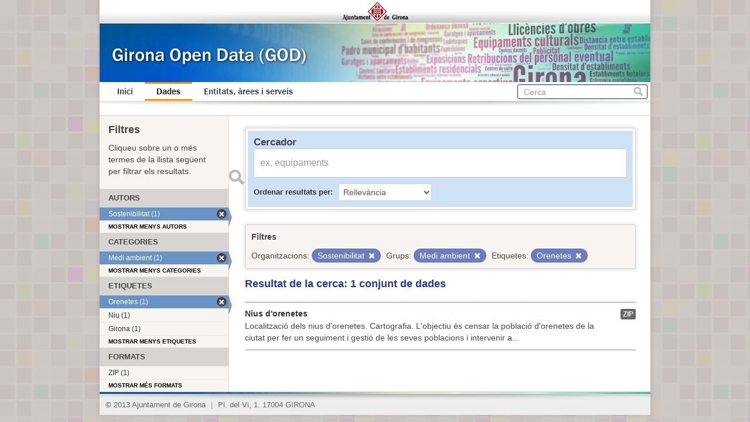

--- FILE ---
content_type: text/html; charset=utf-8
request_url: https://www.girona.cat/opendata/dataset?organization=sostenibilitat&groups=medi-ambient&tags=Orenetes&_organization_limit=0&_groups_limit=0&_tags_limit=0
body_size: 3111
content:
<!DOCTYPE html>
<!--[if IE 7]> <html lang="ca" class="ie ie7"> <![endif]-->
<!--[if IE 8]> <html lang="ca" class="ie ie8"> <![endif]-->
<!--[if IE 9]> <html lang="ca" class="ie9"> <![endif]-->
<!--[if gt IE 8]><!--> <html lang="ca"> <!--<![endif]-->
  <head>
    <!--[if lte ie 8]><script type="text/javascript" src="/opendata/fanstatic/vendor/:version:2013-07-11T14:33:39.91/html5.min.js"></script><![endif]-->
<link rel="stylesheet" type="text/css" href="/opendata/fanstatic/vendor/:version:2013-07-11T14:33:39.91/select2/select2.min.css" />
<link rel="stylesheet" type="text/css" href="/opendata/fanstatic/css/:version:2013-07-11T14:33:39.91/main.min.css" />
<!--[if ie 7]><link rel="stylesheet" type="text/css" href="/opendata/fanstatic/vendor/:version:2013-07-11T14:33:39.91/font-awesome/css/font-awesome-ie7.css" /><![endif]-->

    <meta charset="utf-8" />
      <meta name="generator" content="ckan 2.0.1" />
    <title>Cerca un conjunt de dades - Girona Open Data</title>

    
    <link rel="shortcut icon" href="/favicon.ico" />
    
      
      <link rel="stylesheet" href="/opendata/css/ajgirona.css" />
    

    
      
      
    
    
    <script async src="https://www.googletagmanager.com/gtag/js?id=G-DVY0DVRY5L"></script>
    <script>
      window.dataLayer = window.dataLayer || [];
      function gtag(){dataLayer.push(arguments);}
      gtag('js', new Date());

      gtag('config', 'G-DVY0DVRY5L');
    </script>
  </head>

  
  <body data-site-root="https://www.girona.cat/opendata/opendata/" data-locale-root="https://www.girona.cat/opendata/opendata/" data-api-root="http://terra.girona.cat/opendata/">
    <div class="main_container">
    
    


<header class="barra_ajuntament">
</header>

<header class="barra_dades_obertes">
</header>


<header class="masthead">
  
  
  <div class="container">
    
    <hgroup class="header-image">

      
      

    </hgroup>

    <div class="content">

      
        <nav class="section navigation">
          <ul class="nav nav-pills">
            
            <li><a href="/opendata/">Inici</a></li><li class="active"><a href="/opendata/dataset">Dades</a></li><li><a href="/opendata/organization">Entitats, àrees i serveis</a></li>
            
          </ul>
        </nav>
      

      
        <form class="section site-search simple-input" action="/opendata/dataset" method="get">
          <div class="field">
            <label for="field-sitewide-search">Cerca conjunts de dades</label>
            <input id="field-sitewide-search" type="text" name="q" placeholder="Cerca" />
            <button class="btn-search" type="submit">Cerca</button>
          </div>
        </form>
      

    </div>
  </div>
</header>

  
    <div role="main">
      <div id="content" class="container">
        
          
            
            <div class="flash-messages">
              
            </div>
          

          
            <div class="toolbar">
              
                
              
              
                
                  <ol class="breadcrumb">
                    
<!-- Snippet snippets/home_breadcrumb_item.html start -->

<b>Us trobeu a:</b> <li><a href="/opendata/"><span> GOD</span></a></li>
<!-- Snippet snippets/home_breadcrumb_item.html end -->

                    
  <li class="active"><a href="/opendata/dataset">Conjunts de dades</a></li>

                  </ol>
                
              
            </div>
          

          <div class="wrapper">

            
              <div class="btn-group actions">
                
              </div>
            

            
            
            

            
              <div class="primary">
                
                
  <section class="module">
    <div class="module-content">

  <div id="dataset_search">
     <div class="module module-shallow module-narrow module-dark info box">
      <form class="dataset-search clearfix" method="get" data-module="select-switch">
        <h3 class="heading">Cercador</h3>
        <span class="control-group search-giant">
          <input type="text" class="search" name="q" value="" autocomplete="off" placeholder="ex. equipaments" />
          <button type="submit" value="search">Enviar</button>
        </span>

        
<!-- Snippet snippets/sort_by.html start -->

<span class="form-select control-group control-order-by">
  <label for="field-order-by">Ordenar resultats per</label>
  <select id="field-order-by" name="sort">
    <option value="score desc, metadata_modified desc" selected="selected">Rellevància</option>
    <option value="title_string asc">Nom Ascendent</option>
    <option value="title_string desc">Nom Descendent</option>
    <option value="metadata_modified desc">Última modificació</option>
    
  </select>
  <button class="btn js-hide" type="submit">Vés</button>
</span>
<!-- Snippet snippets/sort_by.html end -->


        <span>
            
  
  

  
    
      
  <input type="hidden" name="organization" value="sostenibilitat" />

    
  
    
      
  <input type="hidden" name="groups" value="medi-ambient" />

    
  
    
      
  <input type="hidden" name="tags" value="Orenetes" />

    
  

          </span>

        <div id="dataset-search-ext"></div>
      </form>
     </div>
  </div>

      <div class="results">
        
        <div class="filter-list">
        <p>Filtres</p>
          
            
            <span class="facet">Organitzacions:</span>
            
              <span class="filtered pill">Sostenibilitat
                <a href="/opendata/dataset?groups=medi-ambient&amp;tags=Orenetes&amp;_organization_limit=0&amp;_groups_limit=0&amp;_tags_limit=0" class="remove" title="Esborra"><i class="icon-remove"></i></a>
              </span>
            
          
            
            <span class="facet">Grups:</span>
            
              <span class="filtered pill">Medi ambient
                <a href="/opendata/dataset?organization=sostenibilitat&amp;tags=Orenetes&amp;_organization_limit=0&amp;_groups_limit=0&amp;_tags_limit=0" class="remove" title="Esborra"><i class="icon-remove"></i></a>
              </span>
            
          
            
            <span class="facet">Etiquetes:</span>
            
              <span class="filtered pill">Orenetes
                <a href="/opendata/dataset?organization=sostenibilitat&amp;groups=medi-ambient&amp;_organization_limit=0&amp;_groups_limit=0&amp;_tags_limit=0" class="remove" title="Esborra"><i class="icon-remove"></i></a>
              </span>
            
          
        </div>
        
        <p class="resultats_titol">
<!-- Snippet snippets/search_result_text.html start -->


  
  
  
  

Resultat de la cerca: 1 conjunt de dades
<!-- Snippet snippets/search_result_text.html end -->
</p>
        
      </div>

      
      
<!-- Snippet snippets/package_list.html start -->


  <ul class="dataset-list unstyled">
    
      
<!-- Snippet snippets/package_item.html start -->






<li class="dataset-item" onclick="window.location.href = '/opendata/dataset/nius-d-orenetes'">
  
    <div class="dataset-content">
      <h3 class="dataset-heading">
        
        <a href="/opendata/dataset/nius-d-orenetes">Nius d&#39;orenetes</a>
        
        
<!-- Snippet snippets/popular.html start -->


<!-- Snippet snippets/popular.html end -->

      </h3>
      
      
        <div>Localització dels nius d'orenetes. Cartografia.

L'objectiu és censar la població d'orenetes de la ciutat per fer un seguiment i gestió de les seves poblacions i intervenir a...</div>
      
    </div>
    
      <ul class="dataset-resources unstyled">
        
          <li>
            <a href="/opendata/dataset/nius-d-orenetes" class="label" data-format="zip">ZIP</a>
          </li>
        
      </ul>
    
  
</li>
<!-- Snippet snippets/package_item.html end -->

    
  </ul>

<!-- Snippet snippets/package_list.html end -->

    </div>

    
  </section>


              </div>
            

            
              <aside class="secondary">
                
                
<div class="filtres_header"><h2>Filtres</h2><p>Cliqueu sobre un o més termes de la llista següent per filtrar els resultats.</p></div>
  
      
<!-- Snippet snippets/facet_list.html start -->



  <section class="module module-narrow module-shallow">
    <h2 class="module-heading">
      
      Autors
      
    </h2>
    
      <nav>
        <ul class="unstyled nav nav-simple nav-facet">
          
            
            
            
              <li class="nav-item active">
                <a href="/opendata/dataset?groups=medi-ambient&amp;tags=Orenetes&amp;_organization_limit=0&amp;_groups_limit=0&amp;_tags_limit=0">
                  <span>Sostenibilitat (1)</span>
                </a>
              </li>
          
        </ul>
      </nav>
      <p class="module-footer">
        
          <a href="/opendata/dataset?organization=sostenibilitat&amp;groups=medi-ambient&amp;tags=Orenetes&amp;_groups_limit=0&amp;_tags_limit=0" class="read-more">

Mostrar menys autors

          </a>
        
      </p>
    
  </section>


<!-- Snippet snippets/facet_list.html end -->

  
      
<!-- Snippet snippets/facet_list.html start -->



  <section class="module module-narrow module-shallow">
    <h2 class="module-heading">
      
      Categories
      
    </h2>
    
      <nav>
        <ul class="unstyled nav nav-simple nav-facet">
          
            
            
            
              <li class="nav-item active">
                <a href="/opendata/dataset?organization=sostenibilitat&amp;tags=Orenetes&amp;_organization_limit=0&amp;_groups_limit=0&amp;_tags_limit=0">
                  <span>Medi ambient (1)</span>
                </a>
              </li>
          
        </ul>
      </nav>
      <p class="module-footer">
        
          <a href="/opendata/dataset?organization=sostenibilitat&amp;groups=medi-ambient&amp;tags=Orenetes&amp;_organization_limit=0&amp;_tags_limit=0" class="read-more">

Mostrar menys categories

          </a>
        
      </p>
    
  </section>


<!-- Snippet snippets/facet_list.html end -->

  
      
<!-- Snippet snippets/facet_list.html start -->



  <section class="module module-narrow module-shallow">
    <h2 class="module-heading">
      
      Etiquetes
      
    </h2>
    
      <nav>
        <ul class="unstyled nav nav-simple nav-facet">
          
            
            
            
              <li class="nav-item active">
                <a href="/opendata/dataset?organization=sostenibilitat&amp;groups=medi-ambient&amp;_organization_limit=0&amp;_groups_limit=0&amp;_tags_limit=0">
                  <span>Orenetes (1)</span>
                </a>
              </li>
          
            
            
            
              <li class="nav-item">
                <a href="/opendata/dataset?organization=sostenibilitat&amp;_organization_limit=0&amp;_groups_limit=0&amp;tags=Orenetes&amp;tags=Niu&amp;_tags_limit=0&amp;groups=medi-ambient">
                  <span>Niu (1)</span>
                </a>
              </li>
          
            
            
            
              <li class="nav-item">
                <a href="/opendata/dataset?organization=sostenibilitat&amp;tags=Girona&amp;_organization_limit=0&amp;_groups_limit=0&amp;tags=Orenetes&amp;_tags_limit=0&amp;groups=medi-ambient">
                  <span>Girona (1)</span>
                </a>
              </li>
          
        </ul>
      </nav>
      <p class="module-footer">
        
          <a href="/opendata/dataset?organization=sostenibilitat&amp;groups=medi-ambient&amp;tags=Orenetes&amp;_organization_limit=0&amp;_groups_limit=0" class="read-more">

Mostrar menys etiquetes

          </a>
        
      </p>
    
  </section>


<!-- Snippet snippets/facet_list.html end -->

  
      
<!-- Snippet snippets/facet_list.html start -->



  <section class="module module-narrow module-shallow">
    <h2 class="module-heading">
      
      Formats
      
    </h2>
    
      <nav>
        <ul class="unstyled nav nav-simple nav-facet">
          
            
            
            
              <li class="nav-item">
                <a href="/opendata/dataset?organization=sostenibilitat&amp;_organization_limit=0&amp;_groups_limit=0&amp;tags=Orenetes&amp;_tags_limit=0&amp;groups=medi-ambient&amp;res_format=ZIP">
                  <span>ZIP (1)</span>
                </a>
              </li>
          
        </ul>
      </nav>
      <p class="module-footer">
        
          <a href="/opendata/dataset?organization=sostenibilitat&amp;groups=medi-ambient&amp;tags=Orenetes&amp;_organization_limit=0&amp;_groups_limit=0&amp;_tags_limit=0&amp;_res_format_limit=0" class="read-more">

Mostrar més formats

          </a>
        
      </p>
    
  </section>


<!-- Snippet snippets/facet_list.html end -->

  
      
<!-- Snippet snippets/facet_list.html start -->





<!-- Snippet snippets/facet_list.html end -->

  

              </aside>
            
          </div>
        
      </div>
    </div>
  
    <div class="peu_pagina">&copy; 2013 Ajuntament de Girona <span>|</span> Pl. del Vi, 1. 17004 GIRONA</div>
  
    
    
    
  
    

      
    </div>
  <script>document.getElementsByTagName('html')[0].className += ' js';</script>
<script type="text/javascript" src="/opendata/fanstatic/vendor/:version:2013-07-11T14:33:39.91/jquery.min.js"></script>
<script type="text/javascript" src="/opendata/fanstatic/vendor/:version:2013-07-11T14:33:39.91/:bundle:bootstrap/js/bootstrap.min.js;jed.min.js;select2/select2.min.js"></script>
<script type="text/javascript" src="/opendata/fanstatic/base/:version:2013-07-11T14:33:39.91/:bundle:plugins/jquery.inherit.min.js;plugins/jquery.proxy-all.min.js;plugins/jquery.url-helpers.min.js;plugins/jquery.date-helpers.min.js;plugins/jquery.slug.min.js;plugins/jquery.slug-preview.min.js;plugins/jquery.truncator.min.js;plugins/jquery.form-warning.min.js;sandbox.min.js;module.min.js;pubsub.min.js;client.min.js;notify.min.js;i18n.min.js;main.min.js;modules/select-switch.min.js;modules/slug-preview.min.js;modules/basic-form.min.js;modules/confirm-action.min.js;modules/api-info.min.js;modules/autocomplete.min.js;modules/custom-fields.min.js;modules/related-item.min.js;modules/data-viewer.min.js;modules/resource-form.min.js;modules/resource-upload-field.min.js;modules/follow.min.js;modules/activity-stream.min.js;modules/dashboard.min.js;modules/table-toggle-more.min.js"></script></body>
</html>